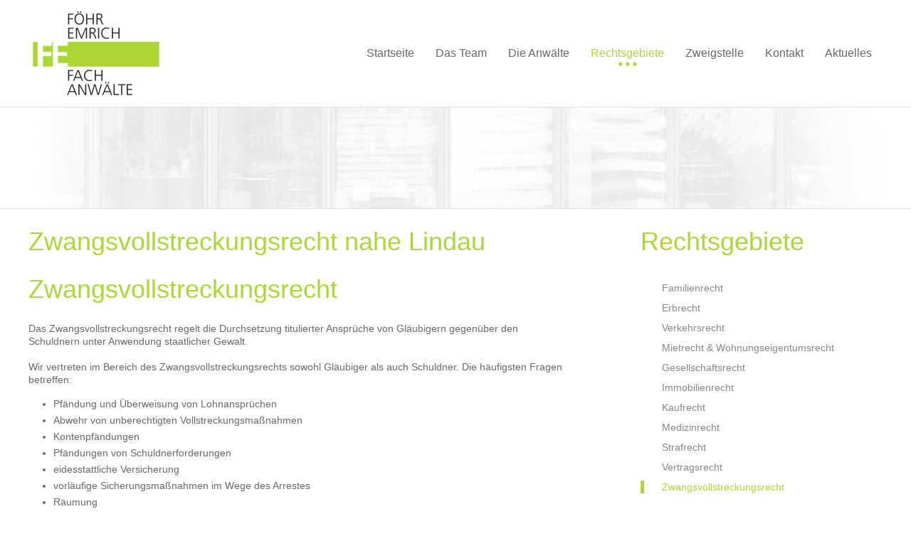

--- FILE ---
content_type: text/html; charset=iso-8859-1
request_url: https://rechtsanwalt-friedrichshafen.info/Zwangsvollstreckungsrecht-nahe-Lindau.html
body_size: 4381
content:
<!DOCTYPE HTML PUBLIC "-//W3C//DTD HTML 4.01//EN" "http://www.w3.org/TR/html4/strict.dtd">
<html lang="de">

<head>
	<title>Rechtsanwalt Friedrichshafen | Zwangsvollstreckungsrecht</title>

	<meta http-equiv="Content-Type" content="text/html; charset=iso-8859-1" />
	<!-- <meta name="viewport" content="width=device-width, initial-scale=1.0"> -->

	<link rel="apple-touch-icon" href="/stream/images/icons/icon.png" />
	<link rel="apple-touch-icon" sizes="72x72" href="/stream/images/icons/icon-72.png" />
	<link rel="apple-touch-icon" sizes="114x114" href="/stream/images/icons/icon@2x.png" />
	<link rel="apple-touch-icon" sizes="144x144" href="/stream/images/icons/icon-72@2x.png" />

	<meta name="description" content="Zwangsvollstreckungsrecht  Das Zwangsvollstreckungsrecht regelt die Durchsetzung titulierter Ansprüche von Gläubigern gegenüber den Schuldnern unter Anwendung staatlicher Gewalt. Wir vertreten im Bereich des Zwangsvollstreckungsrechts sowohl Gläubiger als a" />
	<META NAME="author" CONTENT="F&ouml;hr Emrich Fachanw&auml;lte">
<meta name="GENERATOR" content="cms2web">
<META NAME="publisher" CONTENT="[bense.com] GmbH Dortmund">
<META NAME="copyright" CONTENT="">
<META NAME="keywords" CONTENT="">
<META NAME="page-topic" CONTENT="Rechtsberatung">
<META NAME="audience" CONTENT="Alle, All">
<META NAME="expires" CONTENT="NEVER">
<META NAME="page-type" CONTENT="">
<META NAME="robots" CONTENT="INDEX,FOLLOW">

	<link rel="stylesheet" type="text/css" href="/stream/css/styles.css">
	<link rel="stylesheet" type="text/css" href="/stream/css/nivo-slider.css">
	<link rel="stylesheet" type="text/css" href="/stream/css/nivo-slider-default.css" />
	
	<!--<link rel="stylesheet" type="text/css" href="/stream/css/style1.css">
	<link rel="stylesheet" type="text/css" href="/stream/css/style_common.css">-->

	<!--[if lte IE 7]>
	<link rel="stylesheet" type="text/css" href="/stream/css/ie.css">
	<![endif]-->

	<!--<script src="/stream/js/prototype_1_6_1_0.js" type="text/javascript" charset="utf-8"></script>-->
	<script src="/stream/js/jquery_1_8_min.js" type="text/javascript"></script>
	<script src="/stream/js/jquery.scrolltop.js" type="text/javascript"></script>
	<script src="/stream/js/jquery.nivo.slider.min.js" type="text/javascript"></script>
	<!--<script src="/stream/js/jquery.pageslider.js" type="text/javascript" charset="utf-8"></script>-->

	<script type="text/javascript" charset="utf-8">
		//jQuery.noConflict();

		jQuery(window).load(function() {
			jQuery('#slider').nivoSlider({
				effect: 'slideInLeft',
				controlNav: false,
				directionNav: true,
				animSpeed: 1000,
				pauseTime: 6000,
				randomStart: false
			});
		});
	</script>

	<link rel="shortcut icon" href="/favicon.ico" />

		</head>

<body id="layout_3col" class="view">
	
	<div class="page_margins">
		<div class="page">
			<div id="head">
				<div class="logo"><a href="/index.html"><img src="/stream/images/layout/logo.png" width="190" height="130" border="0" alt="logo" /></a></div>

				<div id="nav">
					<ul><li class="first"><a file_id="1" href="/index.html"><span>Startseite</span></a></li><li class=""><a file_id="5" href="/das-team/index.html"><span>Das Team</span></a></li><li class=""><a file_id="7" href="/die-anwaelte/index.html"><span>Die Anw&auml;lte</span></a></li><li class="active"><a file_id="29" href="/rechtsgebiete/index.html"><span>Rechtsgebiete</span></a></li><li class=""><a file_id="9" href="/zweigstelle/index.html"><span>Zweigstelle</span></a></li><li class=""><a file_id="13" href="/kontakt/index.html"><span>Kontakt</span></a></li><li class=""><a file_id="93" href="/Aktuelles/index.html"><span>Aktuelles</span></a></li></ul>				</div>

			</div>
		</div>
	</div>

	<div id="header">
		<div class="page_margins">
			<div class="page">	
				<div class="mainimage">
					<div id="mainimage"><div><img src="/stream/imagesized/layout/mainimage_01_1200x142.jpg" border="0" /></div></div>				</div>

			</div>

<!--
			<div id="location">
				<a href="http://www.raefoehrfn.de/index.html" class="location_home">Startseite</a> | <a href="http://www.foehremrich.de/rechtsgebiete/index.html">Rechtsgebiete</a> | <a href="http://www.immobilienrecht-friedrichshafen.de/rechtsgebiete/Zwangsvollstreckungsrecht/index.html" id="location_active">Zwangsvollstreckungsrecht</a>			</div>
-->
		</div>
	</div>

	<div id="news">
		<div class="page_margins">
			<div class="page">
				<div id="news"><div id="newsitem_1"><div class="title"><a href="/Aktuelles/Familienrecht/detail.132751.html">Auch auf ein Stipendium sind in voller Höhe Kranken- und Pflegeversicherungsbeträge zu entrichten</a></div><div class="text">Auch auf ein Promotionsstipendium sind in voller Höhe Kranken- und Pflegeversicherungsbeträge zu entrichten.In dem entschiedenen Fall, klagte eine Doktorandin. Sie erhielt ein Stipendium der Hans-Böckler-Stiftung, das sich zusammensetzte aus einem Grundstipendium von 1.050 Euro pro Monat und einer Forschungskostenpauschale von 100 Euro pro Monat. Die Forschungskostenpauschale war durch die Stiftung zweckgebunden für die Finanzierung von Literatur und Sach- und Reisekosten für die wissenschaftliche Ausbildung zu verwenden. Die Krankenkasse berechnete die Beiträge aus den Einnahmen von 1.150 Euro als gesamte wirtschaftliche Leistungsfähigkeit. Die Klägerin war nur bereit, Beiträge aus dem Grundstipendium zu zahlen, da die Pauschale nur für Forschungszwecke verwendet werden durfte. Das Gericht gab ihr jedoch nicht Recht. Entscheidend war, dass eine gesetzliche Zweckbestimmung fehlte, die jedoch Voraussetzung ist, um Beitragspflichten nicht zu umgehen.</div></div><div id="newsitem_2"><div class="title"><a href="/Aktuelles/Familienrecht/detail.132723.html">Keine Wiedereinsetzung bei unterbliebener Verfahrenspflegerbestellung</a></div><div class="text">War jemand ohne sein Verschulden verhindert, eine gesetzliche Frist einzuhalten, ist ihm auf Antrag Wiedereinsetzung in den vorigen Stand zu gewähren. Ein Fehlen des Verschuldens wird vermutet, wenn eine Rechtsbehelfsbelehrung unterblieben oder fehlerhaft ist.Die fehlende Bestellung eines Verfahrenspflegers, stellt für sich genommen keinen Wiedereinsetzungsgrund dar. Maßgeblich ist allein, inwieweit dem Betroffenen oder einem Verfahrensbevollmächtigten ein Verschulden an der Fristversäumung zur Last fällt.Ein Wiedereinsetzungsgrund kann sich grundsätzlich nicht aus der die Betreuungsbedürftigkeit begründenden psychischen Krankheit des Betroffenen ergeben.</div></div><div id="newsitem_3"><div class="title"><a href="/Aktuelles/Familienrecht/detail.132719.html">Betroffener in einer Unterbringungssache ist immer anzuhören</a></div><div class="text">Jeder hat einen grundgesetzlich verankerten Anspruch auf rechtliches Gehör.Erledigt sich eine Unterbringungssache durch Zeitablauf, so wird der Anspruch des Betroffenen auf rechtliches Gehör auch dann verletzt, wenn das für die Entscheidung maßgebliche Gutachten dem Betroffenen nicht bekannt gegeben wurde.Das Unterbleiben der persönlichen Anhörung des Betroffenen in einer Unterbringungssache stellt einen Verfahrensmangel dar, der derart schwer wiegt, dass die genehmigte Unterbringungsmaßnahme insgesamt eine rechtswidrige Freiheitsentziehung darstellt.</div></div><div id="newsitem_4"><div class="title"><a href="/Aktuelles/Familienrecht/detail.132721.html">Nichtabhilfeentscheidung unterliegt nicht der Rechtsbeschwerde</a></div><div class="text">Die Aufhebung eines Nichtabhilfe- und Vorlagebeschlusses unterliegt nicht der Rechtsbeschwerde.Eine solche Entscheidung stellt keine Endentscheidung über den Verfahrensgegenstand des Beschwerdeverfahrens dar und unterliegt deshalb nicht der Rechtsbeschwerde.Die Rechtsbeschwerde zählt zu den Rechtsmitteln. Mit ihr kann eine Entscheidung über eine streitige Rechtsfrage einer höchstrichterlichen Entscheidung herbeigeführt werden und eine einheitliche Rechtsprechung sichergestellt werden.</div></div></div>			</div>
		</div>
	</div>

	<div class="page_margins">
		<div class="page">
			<div id="main">

				<div id="col1">
					<div id="col1_content" class="clearfix">
						<div class="block_content "><h4>Rechtsgebiete</h4></div>						<ul id="sub_nav"><li class="nopath first"><a file_id="39" href="/rechtsgebiete/Familienrecht/index.html">Familienrecht</a></li><li class="nopath"><a file_id="43" href="/rechtsgebiete/Erbrecht/index.html">Erbrecht</a></li><li class="nopath"><a file_id="65" href="/rechtsgebiete/Verkehrsrecht/index.html">Verkehrsrecht</a></li><li class="nopath"><a file_id="55" href="/rechtsgebiete/Mietrecht/index.html">Mietrecht & Wohnungseigentumsrecht</a></li><li class="nopath"><a file_id="81" href="/rechtsgebiete/Gesellschaftsrecht/index.html">Gesellschaftsrecht</a></li><li class="nopath"><a file_id="47" href="/rechtsgebiete/Immobilienrecht/index.html">Immobilienrecht</a></li><li class="nopath"><a file_id="49" href="/rechtsgebiete/Kaufrecht/index.html">Kaufrecht</a></li><li class="nopath"><a file_id="53" href="/rechtsgebiete/Medizinrecht/index.html">Medizinrecht</a></li><li class="nopath"><a file_id="63" href="/rechtsgebiete/Strafrecht/index.html">Strafrecht</a></li><li class="nopath"><a file_id="67" href="/rechtsgebiete/Vertragsrecht/index.html">Vertragsrecht</a></li><li class="path active"><a file_id="73" href="/rechtsgebiete/Zwangsvollstreckungsrecht/index.html">Zwangsvollstreckungsrecht</a></li></ul>											</div>
				</div>

				<div id="col3">
					<div id="col3_content" class="clearfix">
							<div class="contenttype_cms">	<div class="headline block_content">
			<h1 a>
		Zwangsvollstreckungsrecht nahe Lindau
	</h1>
	</div>	<div class="headline block_content">
			<h1 a>
		Zwangsvollstreckungsrecht
	</h1>
	</div><div class="block_content text"><p>Das Zwangsvollstreckungsrecht regelt die Durchsetzung titulierter Anspr&uuml;che von Gl&auml;ubigern gegen&uuml;ber den Schuldnern unter Anwendung staatlicher Gewalt.<br />
<br />
Wir vertreten im Bereich des Zwangsvollstreckungsrechts sowohl Gl&auml;ubiger als auch Schuldner. Die h&auml;ufigsten Fragen betreffen:</p>

<ul>
	<li>Pf&auml;ndung und &Uuml;berweisung von Lohnanspr&uuml;chen</li>
	<li>Abwehr von unberechtigten Vollstreckungsma&szlig;nahmen</li>
	<li>Kontenpf&auml;ndungen</li>
	<li>Pf&auml;ndungen von Schuldnerforderungen</li>
	<li>eidesstattliche Versicherung</li>
	<li>vorl&auml;ufige Sicherungsma&szlig;nahmen im Wege des Arrestes</li>
	<li>R&auml;umung</li>
</ul></div><div id="Ihre_Ansprechpartner_für_das_Zwangsvollstreckungsrecht_in_Friedrichshafen_sind:" class="block_content text_intro">	<div class="headline block_content">
			<h2 a>
		Ihre Ansprechpartner für das Zwangsvollstreckungsrecht in Friedrichshafen sind:
	</h2>
	</div><table border="0" cellpadding="0" cellspacing="0" style="width:100%">
	<tbody>
		<tr>
			<td style="width:80px"><a href="/die-anwaelte/Wolfgang-Foehr/index.html"><img src="/stream/images/kanzlei/foehr_intro.jpg" /></a></td>
			<td style="width:290px"><a href="/die-anwaelte/Wolfgang-Foehr/index.html" class="wikilink internal" title="Herr Rechtsanwalt Wolfgang F&ouml;hr">Herr Rechtsanwalt Wolfgang F&ouml;hr</a></td>
			<td style="width:80px"><a href="/die-anwaelte/Ruediger-Emrich/index.html"><img src="/stream/images/kanzlei/emrich_intro.jpg" /></a></td>
			<td style="width:290px"><a href="/die-anwaelte/Ruediger-Emrich/index.html" class="wikilink internal" title="Herr Rechtsanwalt R&uuml;diger Emrich">Herr Rechtsanwalt R&uuml;diger Emrich</a></td>
		</tr>
	</tbody>
</table></div></div>					</div>

					<div id="ie_clearing">&nbsp;</div>
				</div>

				<a href="#" class="scrollup">Scroll</a>
			</div>
		</div>
	</div>

	<div id="footer">
		<div class="page_margins">
			<div class="page">
				<div class="subcolumns">
						<div class="c33l">
							<div class="subcl">
							<h2>Kontakt</h2>
							<p><span style="font-weight:bold">F&ouml;hr Emrich Fachanw&auml;lte</span></p>
							<p>Wolfgang F&ouml;hr<br>
							R&uuml;diger Emrich</p>
							<p>Karlstra&szlig;e 3<br>
							88045 Friedrichshafen</p>
							<p>Telefon: 07541-9532-0<br>
							Telefax: 07541-9532-23</p>

						</div>
						</div>

						<div class="c33l">
						<div class="subc">
							<h2>Links</h2>
							<p><a href="/index.html" >Startseite</a></p>
							<p><a href="/die-anwaelte/index.html">Anw&auml;lte</a></p>
							<p><a href="/Kontakt/index.html">Kontakt</a></p>
							<p><a href="/Impressum/index.html">Impressum</a><br />
							<p><a href="/Datenschutzerklaerung/index.html">Datenschutzerkl&auml;rung</a><br />
							<p><a href="/Sitemap/index.html">Sitemap</a><br />
							<p><a href="/Suche/index.html" >Suche</a></p>
						</div>
						</div>

						<div class="c33r">
						<div class="subcr">
							<h2>So finden Sie uns</h2>
							<img src="/stream/images/layout/haus.png">
							<p><a href="/so-finden-sie-uns/wegbeschreibung/index.html" >zur Wegbeschreibung</a><br />
							<p><a href="/so-finden-sie-uns/routenplanung/index.html" >zur Routenplanung</a><br />
						</div>
						</div>
					</div>
		</div>

		</div>
	</div>
	<span class="skip wk_customer"> fhfn-fdhf 2026-01-18</span><span class="skip wk_wid"> wid-73</span><span class="skip wk_global"> drtm-bns 2026-01-18</span>	<div class="kwlayer"><a href="http://fachanwalt-familienrecht-friedrichshafen.de/Vertragsrecht-nahe-Meersburg.html" title="Vertragsrecht nahe Meersburg">Vertragsrecht nahe Meersburg</a>, <a href="http://immobilienrecht-friedrichshafen.de/Schmerzensgeld-Ueberlingen.html" title="Schmerzensgeld Ueberlingen">Schmerzensgeld Ueberlingen</a>, <a href="http://wohnungseigentumsrecht-friedrichshafen.info/Bussgeld-Friedrichshafen.html" title="Bussgeld Friedrichshafen">Bussgeld Friedrichshafen</a>, <a href="http://erbrecht-friedrichshafen.info/Anwaelte-nahe-Ravensburg.html" title="Anwaelte nahe Ravensburg">Anwaelte nahe Ravensburg</a>, <a href="http://strafrecht-friedrichshafen.info/Mieterhoehung-Ravensburg.html" title="Mieterhoehung Ravensburg">Mieterhoehung Ravensburg</a>, <a href="http://wohnungseigentumsrecht-friedrichshafen.info/Leasingvertrag-Markdorf.html" title="Leasingvertrag Markdorf">Leasingvertrag Markdorf</a>, <a href="http://immobilienrecht-friedrichshafen.de/Anwaltskanzlei-Deggenhausertal.html" title="Anwaltskanzlei Deggenhausertal">Anwaltskanzlei Deggenhausertal</a>, <a href="http://wohnungseigentumsrecht-friedrichshafen.info/Haustuergeschaeft-Ravensburg.html" title="Haustuergeschaeft Ravensburg">Haustuergeschaeft Ravensburg</a>, <a href="http://rechtsanwalt-friedrichshafen.info/Verkehrsrecht-Friedrichshafen.html" title="Verkehrsrecht Friedrichshafen">Verkehrsrecht Friedrichshafen</a>, <a href="http://familienrecht-friedrichshafen.com/Zwangsvollstreckung-nahe-Tettnang.html" title="Zwangsvollstreckung nahe Tettnang">Zwangsvollstreckung nahe Tettnang</a></div>
</body>

</html>
